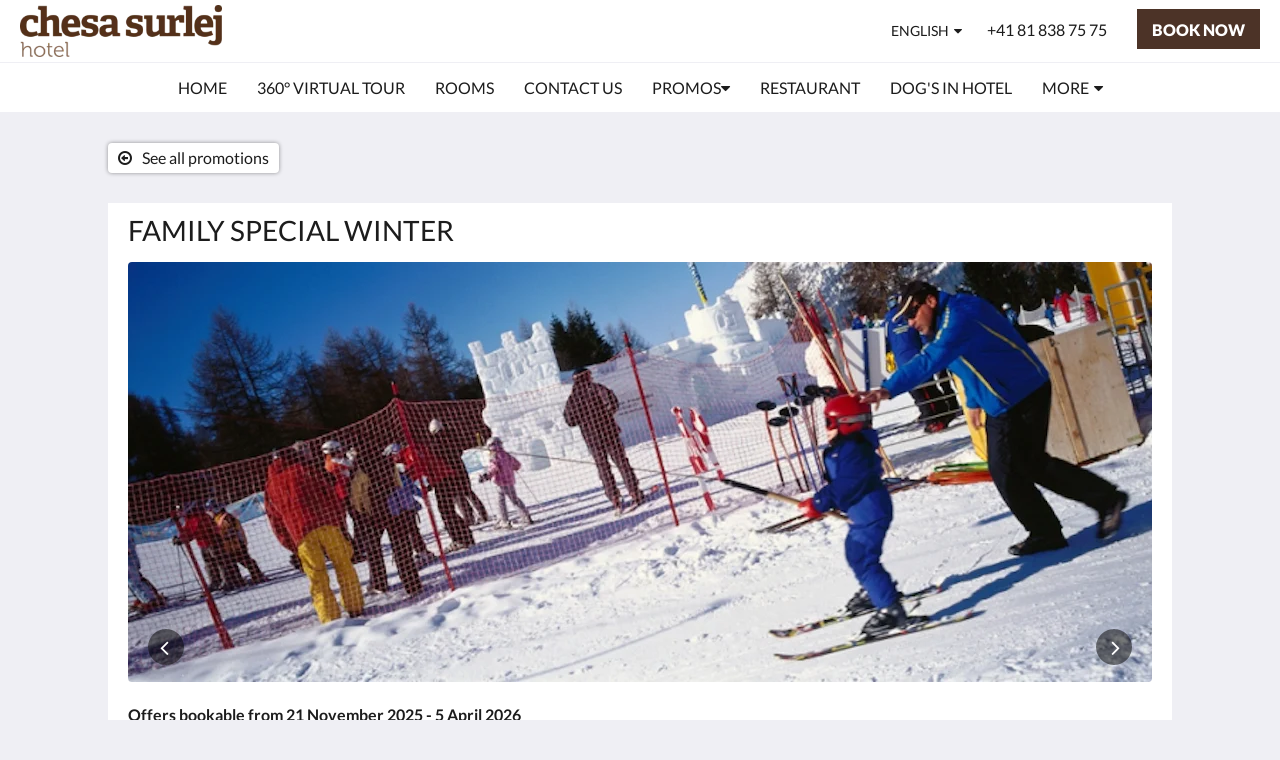

--- FILE ---
content_type: text/html
request_url: https://www.chesa-surlej.ch/promotions/family-special-winter.html
body_size: 10152
content:
<!doctype html><html lang="en" class="no-js"><head prefix="og: http://ogp.me/ns#"><meta charset="utf-8"><meta http-equiv="X-UA-Compatible" content="IE=edge"><meta name="viewport" content="width=device-width, initial-scale=1, maximum-scale=5"><link rel="icon" type="image/x-icon" href="//webbox-assets.siteminder.com/assets/images/favicon-home.ico"><title>FAMILY SPECIAL WINTER | chesa surlej hotel</title><link rel="canonical" href="https://www.chesa-surlej.ch/promotions/family-special-winter.html"><link rel="alternate" hreflang="en" href="https://www.chesa-surlej.ch/promotions/family-special-winter.html"><link rel="alternate" hreflang="fr" href="https://www.chesa-surlej.ch/fr/promotions/special-famille-hiver.html"><link rel="alternate" hreflang="de" href="https://www.chesa-surlej.ch/de/promotions/familien-special-winter.html"><link rel="alternate" hreflang="it" href="https://www.chesa-surlej.ch/it/promotions/speciale-famiglia-inverno.html"><meta name="robots" content="index, follow"><meta name="author" content="chesa surlej hotel"><meta name="description" content=""><meta name="keywords" content="Urlaub,Schweiz,Berge,Wandern,Ski,Familie,Langlauf,Hund,Bike,Snowboard,"><meta property="og:title" content="Promotions"><meta property="og:type" content="website"><meta name="og:description" content=""><meta name="og:site_name" content="www.chesa-surlej.ch"><meta name="og:locale" content="en"><meta property="og:locale:alternate" content="fr"><meta property="og:locale:alternate" content="de"><meta property="og:locale:alternate" content="it"><meta property="og:url" content="https://www.chesa-surlej.ch/promotions/family-special-winter.html"><meta property="og:image" content=""><style>
    :root {
        --color1: #4c3327;
        --color1darken20: #3c281f;
        --color1lighten20:#5b3d2e;
        --color1lighten10:#53382a;
        --color2: #ffffff;
    }
</style><link rel="stylesheet" href="//webbox-assets.siteminder.com/assets/themes/css/themeAllycolorPaletteCustom-b12dc44d2b2bc9fe1c72a09e4e0a21d3.css"><script defer>window.smcv=window.smcv||{},window.smcv.fireWhenReady=function(n,e){var r,c=0,i=setInterval(function(){try{20===++c&&(console.warn(n+" failed indefinitely. "),clearInterval(i)),r=n.split(".").reduce(function(n,e){return n[e]},window)}catch(e){console.info("retrying..."+c+" "+n)}void 0!==r&&(e(),clearInterval(i))},500)};</script><script>
    window.propertyId= "5e84dbc1-5ae6-40ec-8e54-ca28a882e4cd";
</script><script>(function(w,d,s,l,i){w[l]=w[l]||[];w[l].push({'gtm.start':
            new Date().getTime(),event:'gtm.js'});var f=d.getElementsByTagName(s)[0],
        j=d.createElement(s),dl=l!='dataLayer'?'&l='+l:'';j.async=true;j.src=
        'https://www.googletagmanager.com/gtm.js?id='+i+dl;f.parentNode.insertBefore(j,f);
    })(window,document,'script','dataLayer','GTM-WD6VSBF');</script><link rel="stylesheet" type="text/css" href="//cdn.jsdelivr.net/npm/swiper@4.0.7/dist/css/swiper.min.css"><link rel="stylesheet" type="text/css" href="//cdn.jsdelivr.net/npm/photoswipe@4.1.2/dist/photoswipe.css"><link rel="stylesheet" type="text/css" href="//cdn.jsdelivr.net/npm/photoswipe@4.1.2/dist/default-skin/default-skin.css"><link rel="stylesheet" href="https://unpkg.com/leaflet@1.3.1/dist/leaflet.css" integrity="sha512-Rksm5RenBEKSKFjgI3a41vrjkw4EVPlJ3+OiI65vTjIdo9brlAacEuKOiQ5OFh7cOI1bkDwLqdLw3Zg0cRJAAQ==" crossorigin=""><script src="https://unpkg.com/leaflet@1.3.1/dist/leaflet.js" integrity="sha512-/Nsx9X4HebavoBvEBuyp3I7od5tA0UzAxs+j83KgC8PU0kgB4XiK4Lfe4y4cgBtaRJQEIFCW+oC506aPT2L1zw==" crossorigin="" async></script><script type="application/ld+json">{"@context": "http://schema.org","@type": ["Offer"],"name": "FAMILY SPECIAL WINTER","url": "https://www.chesa-surlej.ch/promotions/family-special-winter.html","description": "Offers bookable from 21&nbsp;November 2025&nbsp;- 5&nbsp;April 2026Pack up your family and then off into the mountains - finally out again, crystal clear air and beautiful nature as far as the eye can see!From 4 nights up to 14 nights in a family room, mountain breakfast buffet, 2-course lunch menu in our restaurant or on our sun terrace, half board with our 4-course winter menu in the evening.chesa surlej hotel - Inclusive services° Ski In - Ski Out - Corvatsch 3'303 m.a.s.l. - Bike, Kite, Hike - Silvaplana Lake 1'803 m.a.s.l.° Rich mountain breakfast buffet° Enjoy half board with our 4-course summer choice menu in the evening&nbsp; Children up to 2 years receive a free place setting and can eat from their parents' plate° Each child receives a small gift upon arrival° Childrens Corner° Vivaia relax with steam bath, sauna, physiotherm infrared cabin &amp; fitness room&nbsp;° Ski room with boot dryer heating and waxing station° Free tea infusion in room° Free W-LAN in the whole hotel° Free shuttle bus every 20 minutes (Silvaplana - Surlej - chesa surlej - Corvatsch and back)&nbsp;BOOKING REQUEST"}</script><script type="application/ld+json">{"@context": "http://schema.org","@type": "Hotel","description": "Welcome to Mountain Paradise - SKI-IN - SKI-OUT| HIKE - BIKE - KITE| RELAX|DINE","hasMap": "https://maps.googleapis.com/maps/api/staticmap?zoom=15&center=46.45787900,9.81265917&size=1600x1200&sensor=false&markers=color:blue%7c46.45787900,9.81265917","address": {"@type": "PostalAddress","addressLocality": "Silvaplana-Surlej","addressRegion": "Graubünden","postalCode": "7513","streetAddress": "Via dal Corvatsch 30","addressCountry": "Switzerland"},"geo": {"@type": "GeoCoordinates","latitude": 46.45787900,"longitude": 9.81265917},"telephone": "+41 81 838 75 75","url": "https://www.chesa-surlej.ch","name": "chesa surlej hotel","photo": "https://webbox.imgix.net/images/pyokdvinclvvmsou/c3f84f83-caf1-4500-8d2c-41cb841e30c1.jpg","image": "https://webbox.imgix.net/images/pyokdvinclvvmsou/c3f84f83-caf1-4500-8d2c-41cb841e30c1.jpg","starRating": { "@type": "Rating", "ratingValue" : "3.0" }}</script></head><body class="horizontal_logo themeAlly colorPaletteCustom typography1 buttonStyle2 page-promotion lang-en"><header class="navbar navbar-fixed-top navbar-main"><nav class="menu_button"><a href="#" id="menubutton" type="button" class="navbar-toggle" aria-haspopup="true" aria-controls="hamburgerMenu"><span class="sr-only">Toggle navigation</span><span class="icon-bar"></span><span class="icon-bar"></span><span class="icon-bar"></span></a><ul id="hamburgerMenu" role="menu" aria-labelledby="menubutton"><li role="presentation" class="menuitem-language-switcher"><a type="menuitem" class="btn-language-switcher" id="languageSwitcher-21a54b5784fb4dedb313594a318814b7" aria-haspopup="true" aria-controls="languageMenu-21a54b5784fb4dedb313594a318814b7"><span aria-labelledby="languageSwitcher-21a54b5784fb4dedb313594a318814b7" class="pull-left btn-language-switcher_label"><span class="languageCode">English</span></span></a><select name="ddlLanguages" id="ddlLanguages-21a54b5784fb4dedb313594a318814b7" class="languages-native-dropdown" onchange="switchLanguage(this)"><option value="/promotions/family-special-winter.html" selected>English</option><option value="/fr/promotions/special-famille-hiver.html">Français</option><option value="/de/promotions/familien-special-winter.html">Deutsch</option><option value="/it/promotions/speciale-famiglia-inverno.html">Italiano</option></select><ul id="languageMenu-21a54b5784fb4dedb313594a318814b7" class="dropdown-menu language-dropdown-menu" aria-labelledby="languageSwitcher"><li class="language-dropdown-menu__item"><a class="language-dropdown-menu__item-link current" hreflang="en" href="/promotions/family-special-winter.html"><span class="language-label">English</span></a></li><li class="language-dropdown-menu__item"><a class="language-dropdown-menu__item-link " hreflang="fr" href="/fr/promotions/special-famille-hiver.html"><span class="language-label">Français</span></a></li><li class="language-dropdown-menu__item"><a class="language-dropdown-menu__item-link " hreflang="de" href="/de/promotions/familien-special-winter.html"><span class="language-label">Deutsch</span></a></li><li class="language-dropdown-menu__item"><a class="language-dropdown-menu__item-link " hreflang="it" href="/it/promotions/speciale-famiglia-inverno.html"><span class="language-label">Italiano</span></a></li></ul></li><li role="presentation" class=" "><a role="menuitem" tabindex="0" href="/"><span tabindex="-1">Home</span></a></li><li role="presentation" class=" "><a role="menuitem" tabindex="0" href="/360-virtual-tour.html"><span tabindex="-1">360° Virtual Tour</span></a></li><li role="presentation" class=" "><a role="menuitem" tabindex="0" href="/rooms.html"><span tabindex="-1">Rooms</span></a></li><li role="presentation" class=" "><a role="menuitem" tabindex="0" href="/contact-us.html"><span tabindex="-1">Contact Us</span></a></li><li role="presentation" class=" "><a role="menuitem" tabindex="0" href="/pakete.html"><span tabindex="-1">Promos</span></a></li><li role="presentation" class="hidden-md "><a role="menuitem" tabindex="0" href="/gastronomie.html"><span tabindex="-1">Restaurant</span></a></li><li role="presentation" class="hidden-md "><a role="menuitem" tabindex="0" href="/hund-im-hotel.html"><span tabindex="-1">Dog's in hotel</span></a></li><li role="presentation" class="hidden-md hidden-lg "><a role="menuitem" tabindex="0" href="/all-inclusive.html"><span tabindex="-1">All inclusive</span></a></li><li role="presentation" class="hidden-md hidden-lg "><a role="menuitem" tabindex="0" href="/vivaia.html"><span tabindex="-1">Vivaia Relax</span></a></li><li role="presentation" class="hidden-md hidden-lg "><a role="menuitem" tabindex="0" href="/about-us.html"><span tabindex="-1">About Us</span></a></li><li role="presentation" class="hidden-md hidden-lg "><a role="menuitem" tabindex="0" href="/attractions.html"><span tabindex="-1">Attractions</span></a></li><li role="presentation" class="hidden-md hidden-lg "><a role="menuitem" tabindex="0" href="/residence-extern.html"><span tabindex="-1">Residence Extern</span></a></li><li role="presentation" class="hidden-md hidden-lg "><a role="menuitem" tabindex="0" href="/piz-moritz.html"><span tabindex="-1">Piz Moritz</span></a></li><li role="presentation" class="hidden-md hidden-lg "><a role="menuitem" tabindex="0" href="/gallery.html"><span tabindex="-1">Gallery</span></a></li><li role="presentation" class="hidden-md hidden-lg "><a role="menuitem" tabindex="0" href="/energie-nachhaltigkeit.html"><span tabindex="-1">Energy &amp; Sustainability</span></a></li><li class="more-link visible-md visible-md visible-md visible-lg visible-md visible-lg visible-md visible-lg visible-md visible-lg visible-md visible-lg visible-md visible-lg visible-md visible-lg visible-md visible-lg"><a href="#" role="menuitem" aria-haspopup="true" aria-expanded="false" tabindex="0"><span tabindex="-1"> More <i class="fa fa-caret-down" aria-hidden="true"></i></span></a><ul role="menu" aria-label="More"><li role="presentation" class="visible-md "><a role="menuitem" tabindex="0" href="/gastronomie.html"><span tabindex="-1">Restaurant</span></a></li><li role="presentation" class="visible-md "><a role="menuitem" tabindex="0" href="/hund-im-hotel.html"><span tabindex="-1">Dog's in hotel</span></a></li><li role="presentation" class="visible-md visible-lg "><a role="menuitem" tabindex="0" href="/all-inclusive.html"><span tabindex="-1">All inclusive</span></a></li><li role="presentation" class="visible-md visible-lg "><a role="menuitem" tabindex="0" href="/vivaia.html"><span tabindex="-1">Vivaia Relax</span></a></li><li role="presentation" class="visible-md visible-lg "><a role="menuitem" tabindex="0" href="/about-us.html"><span tabindex="-1">About Us</span></a></li><li role="presentation" class="visible-md visible-lg "><a role="menuitem" tabindex="0" href="/attractions.html"><span tabindex="-1">Attractions</span></a></li><li role="presentation" class="visible-md visible-lg "><a role="menuitem" tabindex="0" href="/residence-extern.html"><span tabindex="-1">Residence Extern</span></a></li><li role="presentation" class="visible-md visible-lg "><a role="menuitem" tabindex="0" href="/piz-moritz.html"><span tabindex="-1">Piz Moritz</span></a></li><li role="presentation" class="visible-md visible-lg "><a role="menuitem" tabindex="0" href="/gallery.html"><span tabindex="-1">Gallery</span></a></li><li role="presentation" class="visible-md visible-lg "><a role="menuitem" tabindex="0" href="/energie-nachhaltigkeit.html"><span tabindex="-1">Energy &amp; Sustainability</span></a></li></ul></li></ul></nav><div class="logo logo--landscape"><a href="/"><picture class="visible-xs logo-xs"><source data-srcset="//webbox.imgix.net/images/pyokdvinclvvmsou/ebe3b875-fd28-412a-88e1-141e7a2f5bbe.png?auto=format,compress&amp;fit=crop&amp;crop=entropy&amp;h=34&amp;q=55 1x, //webbox.imgix.net/images/pyokdvinclvvmsou/ebe3b875-fd28-412a-88e1-141e7a2f5bbe.png?auto=format,compress&amp;fit=crop&amp;crop=entropy&amp;h=34&amp;dpr=2&amp;q=20 2x"><img class="logo-img visible-xs lazyload" src="//webbox.imgix.net/images/pyokdvinclvvmsou/ebe3b875-fd28-412a-88e1-141e7a2f5bbe.png?auto=format,compress&amp;fit=crop&amp;crop=entropy&amp;h=34&amp;q=55" alt="chesa surlej hotel"></picture><picture class="hidden-xs logo-md"><source data-srcset="//webbox.imgix.net/images/pyokdvinclvvmsou/ebe3b875-fd28-412a-88e1-141e7a2f5bbe.png?auto=format,compress&amp;fit=crop&amp;crop=entropy&amp;h=80&amp;q=55 1x, //webbox.imgix.net/images/pyokdvinclvvmsou/ebe3b875-fd28-412a-88e1-141e7a2f5bbe.png?auto=format,compress&amp;fit=crop&amp;crop=entropy&amp;h=80&amp;dpr=2&amp;q=20 2x"><img class="logo-img hidden-xs lazyload" src="//webbox.imgix.net/images/pyokdvinclvvmsou/ebe3b875-fd28-412a-88e1-141e7a2f5bbe.png?auto=format,compress&amp;fit=crop&amp;crop=entropy&amp;h=80&amp;q=55" alt="chesa surlej hotel"></picture></a></div><div class="navbar-right"><div class="dropdown language-switcher-wrapper"><button type="button" class="btn-language-switcher" id="languageSwitcher-9acfaa8f750843fcabc8d38813b6517c" data-toggle="dropdown" aria-haspopup="true" aria-controls="languageMenu-9acfaa8f750843fcabc8d38813b6517c" tabindex="0"><span tabindex="-1"><span aria-labelledby="languageSwitcher-9acfaa8f750843fcabc8d38813b6517c" aria-label="English" class="pull-left btn-language-switcher_label"><span class="languageCode">English</span></span></span></button><select name="ddlLanguages" id="ddlLanguages-9acfaa8f750843fcabc8d38813b6517c" class="languages-native-dropdown" onchange="switchLanguage(this)"><option value="/promotions/family-special-winter.html" selected>English</option><option value="/fr/promotions/special-famille-hiver.html">Français</option><option value="/de/promotions/familien-special-winter.html">Deutsch</option><option value="/it/promotions/speciale-famiglia-inverno.html">Italiano</option></select><ul id="languageMenu-9acfaa8f750843fcabc8d38813b6517c" class="dropdown-menu language-dropdown-menu" aria-labelledby="languageSwitcher"><li class="language-dropdown-menu__item"><a class="language-dropdown-menu__item-link current" hreflang="en" href="/promotions/family-special-winter.html"><span class="language-label">English</span></a></li><li class="language-dropdown-menu__item"><a class="language-dropdown-menu__item-link " hreflang="fr" href="/fr/promotions/special-famille-hiver.html"><span class="language-label">Français</span></a></li><li class="language-dropdown-menu__item"><a class="language-dropdown-menu__item-link " hreflang="de" href="/de/promotions/familien-special-winter.html"><span class="language-label">Deutsch</span></a></li><li class="language-dropdown-menu__item"><a class="language-dropdown-menu__item-link " hreflang="it" href="/it/promotions/speciale-famiglia-inverno.html"><span class="language-label">Italiano</span></a></li></ul></div><a href="tel:+41 81 838 75 75" class="btn header-contact--btn visible-xs visible-md" tabindex="0" aria-label="Contact Us: +41 81 838 75 75"><span tabindex="-1"><span class="fa fa-phone hidden-lg"></span></span></a><a href="tel:+41 81 838 75 75" class="btn header-contact--link hidden-xs hidden-md" tabindex="0"><span tabindex="-1"> +41 81 838 75 75 </span></a><div role="dialog" id="contactModal" aria-labelledby="contactModalLabel" aria-modal="true" class="hidden"><div class="modal-header"><button class="close" aria-label="Close" onclick="closeDialog(this)" tabindex="0"><span tabindex="-1"><i class="fa fa-close" aria-hidden="true"></i></span></button><h2 id="contactModalLabel">Contact Us</h2></div><div class="modal-body"><div class="modal-body_number"><h3 class="modal-body_label">Telephone Number 1</h3><a href="tel:+41 81 838 75 75" class="modal-body_link">+41 81 838 75 75</a></div></div></div><form class="booking-button-form text-center" action="https://app.thebookingbutton.com/properties/chesasurlejdirect" method="GET" autocomplete="off"><input type="hidden" name="locale" value="en"><input type="hidden" name="referrer" value="canvas"><button type="submit" class="btn btn-primary navbar-btn navbar-booking-btn " tabindex="0"><span tabindex="-1">Book Now</span></button></form></div></header><a href="#afterNavAnchor" data-scroll class="skip-link">Skip past navigation</a><nav class="navbar-links"><ul id="menubar" role="menubar"><li role="presentation" class=" "><a role="menuitem" tabindex="0" href="/"><span tabindex="-1">Home</span></a></li><li role="presentation" class=" "><a role="menuitem" tabindex="0" href="/360-virtual-tour.html"><span tabindex="-1">360° Virtual Tour</span></a></li><li role="presentation" class=" "><a role="menuitem" tabindex="0" href="/rooms.html"><span tabindex="-1">Rooms</span></a></li><li role="presentation" class=" "><a role="menuitem" tabindex="0" href="/contact-us.html"><span tabindex="-1">Contact Us</span></a></li><li class=" has-children"><a href="/pakete.html" role="menuitem" aria-haspopup="true" aria-expanded="false" tabindex="0" class="subnav-item"><span tabindex="-1">Promos <i class="fa fa-caret-down" aria-hidden="true"></i></span></a><ul role="menu" aria-label="Promos"><li role="presentation" class=""><a role="menuitem" href="/pakete/winterpakete.html"><span tabindex="-1">Winter Specials</span></a></li><li role="presentation" class=""><a role="menuitem" href="/pakete/sommerpakete.html"><span tabindex="-1">Summer Specials</span></a></li></ul></li><li role="presentation" class="hidden-md "><a role="menuitem" tabindex="0" href="/gastronomie.html"><span tabindex="-1">Restaurant</span></a></li><li role="presentation" class="hidden-md "><a role="menuitem" tabindex="0" href="/hund-im-hotel.html"><span tabindex="-1">Dog's in hotel</span></a></li><li role="presentation" class="hidden-md hidden-lg "><a role="menuitem" tabindex="0" href="/all-inclusive.html"><span tabindex="-1">All inclusive</span></a></li><li role="presentation" class="hidden-md hidden-lg "><a role="menuitem" tabindex="0" href="/vivaia.html"><span tabindex="-1">Vivaia Relax</span></a></li><li role="presentation" class="hidden-md hidden-lg "><a role="menuitem" tabindex="0" href="/about-us.html"><span tabindex="-1">About Us</span></a></li><li role="presentation" class="hidden-md hidden-lg "><a role="menuitem" tabindex="0" href="/attractions.html"><span tabindex="-1">Attractions</span></a></li><li class="hidden-md hidden-lg has-children"><a href="/residence-extern.html" role="menuitem" aria-haspopup="true" aria-expanded="false" tabindex="0" class="subnav-item"><span tabindex="-1">Residence Extern <i class="fa fa-caret-down" aria-hidden="true"></i></span></a><ul role="menu" aria-label="Residence Extern"><li role="presentation" class="hidden-md hidden-lg"><a role="menuitem" href="/residence-extern/holiday-appartement-gianda-verda-a2.html"><span tabindex="-1">Residence extern – Holiday Apartement A2</span></a></li><li role="presentation" class="hidden-md hidden-lg"><a role="menuitem" href="/residence-extern/holiday-apartment-f4.html"><span tabindex="-1">Residence extern – Holiday Apartement F4</span></a></li></ul></li><li role="presentation" class="hidden-md hidden-lg "><a role="menuitem" tabindex="0" href="/piz-moritz.html"><span tabindex="-1">Piz Moritz</span></a></li><li role="presentation" class="hidden-md hidden-lg "><a role="menuitem" tabindex="0" href="/gallery.html"><span tabindex="-1">Gallery</span></a></li><li role="presentation" class="hidden-md hidden-lg "><a role="menuitem" tabindex="0" href="/energie-nachhaltigkeit.html"><span tabindex="-1">Energy &amp; Sustainability</span></a></li><li class="more-link visible-md visible-md visible-md visible-lg visible-md visible-lg visible-md visible-lg visible-md visible-lg visible-md visible-lg visible-md visible-lg visible-md visible-lg visible-md visible-lg"><a href="#" role="menuitem" aria-haspopup="true" aria-expanded="false" tabindex="0"><span tabindex="-1"> More <i class="fa fa-caret-down" aria-hidden="true"></i></span></a><ul role="menu" aria-label="More"><li role="presentation" class="visible-md "><a role="menuitem" tabindex="0" href="/gastronomie.html"><span tabindex="-1">Restaurant</span></a></li><li role="presentation" class="visible-md "><a role="menuitem" tabindex="0" href="/hund-im-hotel.html"><span tabindex="-1">Dog's in hotel</span></a></li><li role="presentation" class="visible-md visible-lg "><a role="menuitem" tabindex="0" href="/all-inclusive.html"><span tabindex="-1">All inclusive</span></a></li><li role="presentation" class="visible-md visible-lg "><a role="menuitem" tabindex="0" href="/vivaia.html"><span tabindex="-1">Vivaia Relax</span></a></li><li role="presentation" class="visible-md visible-lg "><a role="menuitem" tabindex="0" href="/about-us.html"><span tabindex="-1">About Us</span></a></li><li role="presentation" class="visible-md visible-lg "><a role="menuitem" tabindex="0" href="/attractions.html"><span tabindex="-1">Attractions</span></a></li><li role="presentation" class="visible-md visible-lg "><a role="menuitem" tabindex="0" href="/residence-extern.html"><span tabindex="-1">Residence Extern</span></a></li><li role="presentation" class="visible-md visible-lg "><a role="menuitem" tabindex="0" href="/piz-moritz.html"><span tabindex="-1">Piz Moritz</span></a></li><li role="presentation" class="visible-md visible-lg "><a role="menuitem" tabindex="0" href="/gallery.html"><span tabindex="-1">Gallery</span></a></li><li role="presentation" class="visible-md visible-lg "><a role="menuitem" tabindex="0" href="/energie-nachhaltigkeit.html"><span tabindex="-1">Energy &amp; Sustainability</span></a></li></ul></li></ul></nav><div id="afterNavAnchor" class="skip-to" tabindex="-1"></div><main><div id="content"><article class="standard-page promotions-page"><header class="header"><h1 class="page-header"><span class="page-header_title">FAMILY SPECIAL WINTER</span><a href="/promotions.html" class="backlink"><i class="fa fa-angle-left visible-xs" aria-label="See all promotions"></i><i class="fa fa-arrow-circle-o-left hidden-xs" aria-hidden="true"></i><span class="hidden-xs">See all promotions</span></a></h1></header><div class="container container--white"><section class="full-width"><span class="vh visible-xs">Below is a carousel. To go through the images, please swipe left or right, or tap the next and previous buttons.</span><span class="vh hidden-xs">Below is a carousel. To go through the images, please click the next and previous buttons.</span><a href="#descriptionAnchor" class="skip-link">Skip to content</a><div class="promotion swiper-container"><div class="swiper-controls"><button class="swiper-btn-prev" tabindex="0"><i class="fa fa-angle-left" tabindex="-1" aria-label="Previous"></i></button><button class="swiper-btn-next" tabindex="0"><i class="fa fa-angle-left" tabindex="-1" aria-label="Next"></i></button></div><ul class="swiper-wrapper photoSwipe" data-exclude-hidden="true"><li class="swiper-slide"><a title="click to zoom-in" href="//webbox.imgix.net/images/pyokdvinclvvmsou/c3f84f83-caf1-4500-8d2c-41cb841e30c1.jpg?auto=format,compress&amp;fit=crop&amp;crop=entropy" data-meta="//webbox.imgix.net/images/pyokdvinclvvmsou/c3f84f83-caf1-4500-8d2c-41cb841e30c1.jpg?fm=json"><picture class="card-image card-image--promotion"><source media="(max-width: 375px)" data-srcset="//webbox.imgix.net/images/pyokdvinclvvmsou/c3f84f83-caf1-4500-8d2c-41cb841e30c1.jpg?auto=format,compress&amp;fit=crop&amp;crop=entropy&amp;w=335&amp;h=184&amp;q=55 1x, //webbox.imgix.net/images/pyokdvinclvvmsou/c3f84f83-caf1-4500-8d2c-41cb841e30c1.jpg?auto=format,compress&amp;fit=crop&amp;crop=entropy&amp;w=335&amp;h=184&amp;dpr=2&amp;q=20 2x"><source media="(min-width: 376px) and (max-width:1023px)" data-srcset="//webbox.imgix.net/images/pyokdvinclvvmsou/c3f84f83-caf1-4500-8d2c-41cb841e30c1.jpg?auto=format,compress&amp;fit=crop&amp;crop=entropy&amp;w=768&amp;h=315&amp;q=55 1x, //webbox.imgix.net/images/pyokdvinclvvmsou/c3f84f83-caf1-4500-8d2c-41cb841e30c1.jpg?auto=format,compress&amp;fit=crop&amp;crop=entropy&amp;w=768&amp;h=315&amp;dpr=2&amp;q=20 2x"><source media="(min-width: 1024px)" data-srcset="//webbox.imgix.net/images/pyokdvinclvvmsou/c3f84f83-caf1-4500-8d2c-41cb841e30c1.jpg?auto=format,compress&amp;fit=crop&amp;crop=entropy&amp;w=1024&amp;h=420&amp;q=55 1x, //webbox.imgix.net/images/pyokdvinclvvmsou/c3f84f83-caf1-4500-8d2c-41cb841e30c1.jpg?auto=format,compress&amp;fit=crop&amp;crop=entropy&amp;w=1024&amp;h=420&amp;dpr=2&amp;q=20 2x"><img src="[data-uri]" data-src="//webbox.imgix.net/images/pyokdvinclvvmsou/c3f84f83-caf1-4500-8d2c-41cb841e30c1.jpg?auto=format,compress&amp;fit=crop&amp;crop=entropy&amp;w=335&amp;h=184" alt="" class="promotion-hero lazyload full-width"></picture></a></li><li class="swiper-slide"><a title="click to zoom-in" href="//webbox.imgix.net/images/pyokdvinclvvmsou/5cd7f783-4b62-42a8-b7a8-7ec307419d9d.jpg?auto=format,compress&amp;fit=crop&amp;crop=entropy" data-meta="//webbox.imgix.net/images/pyokdvinclvvmsou/5cd7f783-4b62-42a8-b7a8-7ec307419d9d.jpg?fm=json"><picture class="card-image card-image--promotion"><source media="(max-width: 375px)" data-srcset="//webbox.imgix.net/images/pyokdvinclvvmsou/5cd7f783-4b62-42a8-b7a8-7ec307419d9d.jpg?auto=format,compress&amp;fit=crop&amp;crop=entropy&amp;w=335&amp;h=184&amp;q=55 1x, //webbox.imgix.net/images/pyokdvinclvvmsou/5cd7f783-4b62-42a8-b7a8-7ec307419d9d.jpg?auto=format,compress&amp;fit=crop&amp;crop=entropy&amp;w=335&amp;h=184&amp;dpr=2&amp;q=20 2x"><source media="(min-width: 376px) and (max-width:1023px)" data-srcset="//webbox.imgix.net/images/pyokdvinclvvmsou/5cd7f783-4b62-42a8-b7a8-7ec307419d9d.jpg?auto=format,compress&amp;fit=crop&amp;crop=entropy&amp;w=768&amp;h=315&amp;q=55 1x, //webbox.imgix.net/images/pyokdvinclvvmsou/5cd7f783-4b62-42a8-b7a8-7ec307419d9d.jpg?auto=format,compress&amp;fit=crop&amp;crop=entropy&amp;w=768&amp;h=315&amp;dpr=2&amp;q=20 2x"><source media="(min-width: 1024px)" data-srcset="//webbox.imgix.net/images/pyokdvinclvvmsou/5cd7f783-4b62-42a8-b7a8-7ec307419d9d.jpg?auto=format,compress&amp;fit=crop&amp;crop=entropy&amp;w=1024&amp;h=420&amp;q=55 1x, //webbox.imgix.net/images/pyokdvinclvvmsou/5cd7f783-4b62-42a8-b7a8-7ec307419d9d.jpg?auto=format,compress&amp;fit=crop&amp;crop=entropy&amp;w=1024&amp;h=420&amp;dpr=2&amp;q=20 2x"><img src="[data-uri]" data-src="//webbox.imgix.net/images/pyokdvinclvvmsou/5cd7f783-4b62-42a8-b7a8-7ec307419d9d.jpg?auto=format,compress&amp;fit=crop&amp;crop=entropy&amp;w=335&amp;h=184" alt="" class="promotion-hero lazyload full-width"></picture></a></li><li class="swiper-slide"><a title="click to zoom-in" href="//webbox.imgix.net/images/pyokdvinclvvmsou/5ddaf63b-25f9-45ce-9754-38da11db2161.jpg?auto=format,compress&amp;fit=crop&amp;crop=entropy" data-meta="//webbox.imgix.net/images/pyokdvinclvvmsou/5ddaf63b-25f9-45ce-9754-38da11db2161.jpg?fm=json"><picture class="card-image card-image--promotion"><source media="(max-width: 375px)" data-srcset="//webbox.imgix.net/images/pyokdvinclvvmsou/5ddaf63b-25f9-45ce-9754-38da11db2161.jpg?auto=format,compress&amp;fit=crop&amp;crop=entropy&amp;w=335&amp;h=184&amp;q=55 1x, //webbox.imgix.net/images/pyokdvinclvvmsou/5ddaf63b-25f9-45ce-9754-38da11db2161.jpg?auto=format,compress&amp;fit=crop&amp;crop=entropy&amp;w=335&amp;h=184&amp;dpr=2&amp;q=20 2x"><source media="(min-width: 376px) and (max-width:1023px)" data-srcset="//webbox.imgix.net/images/pyokdvinclvvmsou/5ddaf63b-25f9-45ce-9754-38da11db2161.jpg?auto=format,compress&amp;fit=crop&amp;crop=entropy&amp;w=768&amp;h=315&amp;q=55 1x, //webbox.imgix.net/images/pyokdvinclvvmsou/5ddaf63b-25f9-45ce-9754-38da11db2161.jpg?auto=format,compress&amp;fit=crop&amp;crop=entropy&amp;w=768&amp;h=315&amp;dpr=2&amp;q=20 2x"><source media="(min-width: 1024px)" data-srcset="//webbox.imgix.net/images/pyokdvinclvvmsou/5ddaf63b-25f9-45ce-9754-38da11db2161.jpg?auto=format,compress&amp;fit=crop&amp;crop=entropy&amp;w=1024&amp;h=420&amp;q=55 1x, //webbox.imgix.net/images/pyokdvinclvvmsou/5ddaf63b-25f9-45ce-9754-38da11db2161.jpg?auto=format,compress&amp;fit=crop&amp;crop=entropy&amp;w=1024&amp;h=420&amp;dpr=2&amp;q=20 2x"><img src="[data-uri]" data-src="//webbox.imgix.net/images/pyokdvinclvvmsou/5ddaf63b-25f9-45ce-9754-38da11db2161.jpg?auto=format,compress&amp;fit=crop&amp;crop=entropy&amp;w=335&amp;h=184" alt="" class="promotion-hero lazyload full-width"></picture></a></li></ul></div></section><div id="descriptionAnchor" class="skip-to" tabindex="-1"></div><section class="full-width description"><p><strong>Offers bookable from 21&nbsp;November 2025&nbsp;- 5&nbsp;April 2026</strong><br><br>Pack up your family and then off into the mountains - finally out again, crystal clear air and beautiful nature as far as the eye can see!<br>From 4 nights up to 14 nights in a family room, mountain breakfast buffet, 2-course lunch menu in our restaurant or on our sun terrace, half board with our 4-course winter menu in the evening.</p><p><strong>chesa surlej hotel - Inclusive services</strong></p><p>° Ski In - Ski Out - Corvatsch 3'303 m.a.s.l. - Bike, Kite, Hike - Silvaplana Lake 1'803 m.a.s.l.<br>° Rich mountain breakfast buffet<br>° Enjoy half board with our 4-course summer choice menu in the evening<br>&nbsp; Children up to 2 years receive a free place setting and can eat from their parents' plate<br>° Each child receives a small gift upon arrival<br>° Childrens Corner<br>° Vivaia relax with steam bath, sauna, physiotherm infrared cabin &amp; fitness room&nbsp;<br>° Ski room with boot dryer heating and waxing station<br>° Free tea infusion in room<br>° Free W-LAN in the whole hotel<br>° Free shuttle bus every 20 minutes (Silvaplana - Surlej - chesa surlej - Corvatsch and back)<br>&nbsp;</p><p><a target="_blank" href="//app.thebookingbutton.com/properties/chesasurlejdirect">BOOKING REQUEST</a></p></section></div><section class="container promotions-promo zero-left-right-padding"><header><h3 class="section-header">Promotions</h3><a class="section-more-link" aria-label="See all promotions" href="/promotions.html"> See All </a></header><div class="promotions swiper-container"><ul class="swiper-wrapper "><li class="swiper-slide"><a class="standard-promo-image" href="/promotions/stockli-ski-plausch-2025.html"><figure><picture class="card-image card-image--promotion"><source media="(max-width: 425px)" data-srcset="//webbox.imgix.net/images/pyokdvinclvvmsou/35b663b5-9cd2-4de2-9fa2-cd29839def02.jpg?auto=format,compress&amp;fit=crop&amp;crop=entropy&amp;w=130&amp;h=184&amp;q=55 1x, //webbox.imgix.net/images/pyokdvinclvvmsou/35b663b5-9cd2-4de2-9fa2-cd29839def02.jpg?auto=format,compress&amp;fit=crop&amp;crop=entropy&amp;w=130&amp;h=184&amp;dpr=2&amp;q=20 2x"><source media="(min-width: 426px) and (max-width:1023px)" data-srcset="//webbox.imgix.net/images/pyokdvinclvvmsou/35b663b5-9cd2-4de2-9fa2-cd29839def02.jpg?auto=format,compress&amp;fit=crop&amp;crop=entropy&amp;w=312&amp;h=190&amp;q=55 1x, //webbox.imgix.net/images/pyokdvinclvvmsou/35b663b5-9cd2-4de2-9fa2-cd29839def02.jpg?auto=format,compress&amp;fit=crop&amp;crop=entropy&amp;w=312&amp;h=190&amp;dpr=2&amp;q=20 2x"><source media="(min-width: 1024px)" data-srcset="//webbox.imgix.net/images/pyokdvinclvvmsou/35b663b5-9cd2-4de2-9fa2-cd29839def02.jpg?auto=format,compress&amp;fit=crop&amp;crop=entropy&amp;w=344&amp;h=190&amp;q=55 1x, //webbox.imgix.net/images/pyokdvinclvvmsou/35b663b5-9cd2-4de2-9fa2-cd29839def02.jpg?auto=format,compress&amp;fit=crop&amp;crop=entropy&amp;w=344&amp;h=190&amp;dpr=2&amp;q=20 2x, //webbox.imgix.net/images/pyokdvinclvvmsou/35b663b5-9cd2-4de2-9fa2-cd29839def02.jpg?auto=format,compress&amp;fit=crop&amp;crop=entropy&amp;w=344&amp;h=190&amp;dpr=3&amp;q=15 3x, "><img src="[data-uri]" class="lazyload" alt="STÖCKLI SKI PLAUSCH 2025" aria-hidden="true"></picture><figcaption><strong class="display-name">STÖCKLI SKI PLAUSCH 2025</strong></figcaption></figure></a></li><li class="swiper-slide"><a class="standard-promo-image" href="/promotions/sleep-ski.html"><figure><picture class="card-image card-image--promotion"><source media="(max-width: 425px)" data-srcset="//webbox.imgix.net/images/pyokdvinclvvmsou/0f0c9999-7ae6-4162-b9f4-14cad202b685.jpg?auto=format,compress&amp;fit=crop&amp;crop=entropy&amp;w=130&amp;h=184&amp;q=55 1x, //webbox.imgix.net/images/pyokdvinclvvmsou/0f0c9999-7ae6-4162-b9f4-14cad202b685.jpg?auto=format,compress&amp;fit=crop&amp;crop=entropy&amp;w=130&amp;h=184&amp;dpr=2&amp;q=20 2x"><source media="(min-width: 426px) and (max-width:1023px)" data-srcset="//webbox.imgix.net/images/pyokdvinclvvmsou/0f0c9999-7ae6-4162-b9f4-14cad202b685.jpg?auto=format,compress&amp;fit=crop&amp;crop=entropy&amp;w=312&amp;h=190&amp;q=55 1x, //webbox.imgix.net/images/pyokdvinclvvmsou/0f0c9999-7ae6-4162-b9f4-14cad202b685.jpg?auto=format,compress&amp;fit=crop&amp;crop=entropy&amp;w=312&amp;h=190&amp;dpr=2&amp;q=20 2x"><source media="(min-width: 1024px)" data-srcset="//webbox.imgix.net/images/pyokdvinclvvmsou/0f0c9999-7ae6-4162-b9f4-14cad202b685.jpg?auto=format,compress&amp;fit=crop&amp;crop=entropy&amp;w=344&amp;h=190&amp;q=55 1x, //webbox.imgix.net/images/pyokdvinclvvmsou/0f0c9999-7ae6-4162-b9f4-14cad202b685.jpg?auto=format,compress&amp;fit=crop&amp;crop=entropy&amp;w=344&amp;h=190&amp;dpr=2&amp;q=20 2x, //webbox.imgix.net/images/pyokdvinclvvmsou/0f0c9999-7ae6-4162-b9f4-14cad202b685.jpg?auto=format,compress&amp;fit=crop&amp;crop=entropy&amp;w=344&amp;h=190&amp;dpr=3&amp;q=15 3x, "><img src="[data-uri]" class="lazyload" alt="SLEEP &amp; SKI" aria-hidden="true"></picture><figcaption><strong class="display-name">SLEEP &amp; SKI</strong></figcaption></figure></a></li><li class="swiper-slide"><a class="standard-promo-image" href="/promotions/magic-winter-incl-skipass.html"><figure><picture class="card-image card-image--promotion"><source media="(max-width: 425px)" data-srcset="//webbox.imgix.net/images/pyokdvinclvvmsou/8f852718-2746-41e1-b88e-2175e75f431c.jpg?auto=format,compress&amp;fit=crop&amp;crop=entropy&amp;w=130&amp;h=184&amp;q=55 1x, //webbox.imgix.net/images/pyokdvinclvvmsou/8f852718-2746-41e1-b88e-2175e75f431c.jpg?auto=format,compress&amp;fit=crop&amp;crop=entropy&amp;w=130&amp;h=184&amp;dpr=2&amp;q=20 2x"><source media="(min-width: 426px) and (max-width:1023px)" data-srcset="//webbox.imgix.net/images/pyokdvinclvvmsou/8f852718-2746-41e1-b88e-2175e75f431c.jpg?auto=format,compress&amp;fit=crop&amp;crop=entropy&amp;w=312&amp;h=190&amp;q=55 1x, //webbox.imgix.net/images/pyokdvinclvvmsou/8f852718-2746-41e1-b88e-2175e75f431c.jpg?auto=format,compress&amp;fit=crop&amp;crop=entropy&amp;w=312&amp;h=190&amp;dpr=2&amp;q=20 2x"><source media="(min-width: 1024px)" data-srcset="//webbox.imgix.net/images/pyokdvinclvvmsou/8f852718-2746-41e1-b88e-2175e75f431c.jpg?auto=format,compress&amp;fit=crop&amp;crop=entropy&amp;w=344&amp;h=190&amp;q=55 1x, //webbox.imgix.net/images/pyokdvinclvvmsou/8f852718-2746-41e1-b88e-2175e75f431c.jpg?auto=format,compress&amp;fit=crop&amp;crop=entropy&amp;w=344&amp;h=190&amp;dpr=2&amp;q=20 2x, //webbox.imgix.net/images/pyokdvinclvvmsou/8f852718-2746-41e1-b88e-2175e75f431c.jpg?auto=format,compress&amp;fit=crop&amp;crop=entropy&amp;w=344&amp;h=190&amp;dpr=3&amp;q=15 3x, "><img src="[data-uri]" class="lazyload" alt="MAGIC WINTER INCL. SKIPASS" aria-hidden="true"></picture><figcaption><strong class="display-name">MAGIC WINTER INCL. SKIPASS</strong></figcaption></figure></a></li><li class="swiper-slide"><a class="standard-promo-image" href="/promotions/ski-dine-around-corvatsch.html"><figure><picture class="card-image card-image--promotion"><source media="(max-width: 425px)" data-srcset="//webbox.imgix.net/images/pyokdvinclvvmsou/40e477bc-65cc-4398-8e1b-1864eee3279c.jpg?auto=format,compress&amp;fit=crop&amp;crop=entropy&amp;w=130&amp;h=184&amp;q=55 1x, //webbox.imgix.net/images/pyokdvinclvvmsou/40e477bc-65cc-4398-8e1b-1864eee3279c.jpg?auto=format,compress&amp;fit=crop&amp;crop=entropy&amp;w=130&amp;h=184&amp;dpr=2&amp;q=20 2x"><source media="(min-width: 426px) and (max-width:1023px)" data-srcset="//webbox.imgix.net/images/pyokdvinclvvmsou/40e477bc-65cc-4398-8e1b-1864eee3279c.jpg?auto=format,compress&amp;fit=crop&amp;crop=entropy&amp;w=312&amp;h=190&amp;q=55 1x, //webbox.imgix.net/images/pyokdvinclvvmsou/40e477bc-65cc-4398-8e1b-1864eee3279c.jpg?auto=format,compress&amp;fit=crop&amp;crop=entropy&amp;w=312&amp;h=190&amp;dpr=2&amp;q=20 2x"><source media="(min-width: 1024px)" data-srcset="//webbox.imgix.net/images/pyokdvinclvvmsou/40e477bc-65cc-4398-8e1b-1864eee3279c.jpg?auto=format,compress&amp;fit=crop&amp;crop=entropy&amp;w=344&amp;h=190&amp;q=55 1x, //webbox.imgix.net/images/pyokdvinclvvmsou/40e477bc-65cc-4398-8e1b-1864eee3279c.jpg?auto=format,compress&amp;fit=crop&amp;crop=entropy&amp;w=344&amp;h=190&amp;dpr=2&amp;q=20 2x, //webbox.imgix.net/images/pyokdvinclvvmsou/40e477bc-65cc-4398-8e1b-1864eee3279c.jpg?auto=format,compress&amp;fit=crop&amp;crop=entropy&amp;w=344&amp;h=190&amp;dpr=3&amp;q=15 3x, "><img src="[data-uri]" class="lazyload" alt="SKI &amp; DINE AROUND CORVATSCH" aria-hidden="true"></picture><figcaption><strong class="display-name">SKI &amp; DINE AROUND CORVATSCH</strong></figcaption></figure></a></li><li class="swiper-slide"><a class="standard-promo-image" href="/promotions/family-special-winter.html"><figure><picture class="card-image card-image--promotion"><source media="(max-width: 425px)" data-srcset="//webbox.imgix.net/images/pyokdvinclvvmsou/c3f84f83-caf1-4500-8d2c-41cb841e30c1.jpg?auto=format,compress&amp;fit=crop&amp;crop=entropy&amp;w=130&amp;h=184&amp;q=55 1x, //webbox.imgix.net/images/pyokdvinclvvmsou/c3f84f83-caf1-4500-8d2c-41cb841e30c1.jpg?auto=format,compress&amp;fit=crop&amp;crop=entropy&amp;w=130&amp;h=184&amp;dpr=2&amp;q=20 2x"><source media="(min-width: 426px) and (max-width:1023px)" data-srcset="//webbox.imgix.net/images/pyokdvinclvvmsou/c3f84f83-caf1-4500-8d2c-41cb841e30c1.jpg?auto=format,compress&amp;fit=crop&amp;crop=entropy&amp;w=312&amp;h=190&amp;q=55 1x, //webbox.imgix.net/images/pyokdvinclvvmsou/c3f84f83-caf1-4500-8d2c-41cb841e30c1.jpg?auto=format,compress&amp;fit=crop&amp;crop=entropy&amp;w=312&amp;h=190&amp;dpr=2&amp;q=20 2x"><source media="(min-width: 1024px)" data-srcset="//webbox.imgix.net/images/pyokdvinclvvmsou/c3f84f83-caf1-4500-8d2c-41cb841e30c1.jpg?auto=format,compress&amp;fit=crop&amp;crop=entropy&amp;w=344&amp;h=190&amp;q=55 1x, //webbox.imgix.net/images/pyokdvinclvvmsou/c3f84f83-caf1-4500-8d2c-41cb841e30c1.jpg?auto=format,compress&amp;fit=crop&amp;crop=entropy&amp;w=344&amp;h=190&amp;dpr=2&amp;q=20 2x, //webbox.imgix.net/images/pyokdvinclvvmsou/c3f84f83-caf1-4500-8d2c-41cb841e30c1.jpg?auto=format,compress&amp;fit=crop&amp;crop=entropy&amp;w=344&amp;h=190&amp;dpr=3&amp;q=15 3x, "><img src="[data-uri]" class="lazyload" alt="FAMILY SPECIAL WINTER" aria-hidden="true"></picture><figcaption><strong class="display-name">FAMILY SPECIAL WINTER</strong></figcaption></figure></a></li><li class="swiper-slide"><a class="standard-promo-image" href="/promotions/stay-enjoy.html"><figure><picture class="card-image card-image--promotion"><source media="(max-width: 425px)" data-srcset="//webbox.imgix.net/images/pyokdvinclvvmsou/3357cf94-d38b-456f-bb39-cbe79dccbce5.jpg?auto=format,compress&amp;fit=crop&amp;crop=entropy&amp;w=130&amp;h=184&amp;q=55 1x, //webbox.imgix.net/images/pyokdvinclvvmsou/3357cf94-d38b-456f-bb39-cbe79dccbce5.jpg?auto=format,compress&amp;fit=crop&amp;crop=entropy&amp;w=130&amp;h=184&amp;dpr=2&amp;q=20 2x"><source media="(min-width: 426px) and (max-width:1023px)" data-srcset="//webbox.imgix.net/images/pyokdvinclvvmsou/3357cf94-d38b-456f-bb39-cbe79dccbce5.jpg?auto=format,compress&amp;fit=crop&amp;crop=entropy&amp;w=312&amp;h=190&amp;q=55 1x, //webbox.imgix.net/images/pyokdvinclvvmsou/3357cf94-d38b-456f-bb39-cbe79dccbce5.jpg?auto=format,compress&amp;fit=crop&amp;crop=entropy&amp;w=312&amp;h=190&amp;dpr=2&amp;q=20 2x"><source media="(min-width: 1024px)" data-srcset="//webbox.imgix.net/images/pyokdvinclvvmsou/3357cf94-d38b-456f-bb39-cbe79dccbce5.jpg?auto=format,compress&amp;fit=crop&amp;crop=entropy&amp;w=344&amp;h=190&amp;q=55 1x, //webbox.imgix.net/images/pyokdvinclvvmsou/3357cf94-d38b-456f-bb39-cbe79dccbce5.jpg?auto=format,compress&amp;fit=crop&amp;crop=entropy&amp;w=344&amp;h=190&amp;dpr=2&amp;q=20 2x, //webbox.imgix.net/images/pyokdvinclvvmsou/3357cf94-d38b-456f-bb39-cbe79dccbce5.jpg?auto=format,compress&amp;fit=crop&amp;crop=entropy&amp;w=344&amp;h=190&amp;dpr=3&amp;q=15 3x, "><img src="[data-uri]" class="lazyload" alt="STAY &amp; ENJOY" aria-hidden="true"></picture><figcaption><strong class="display-name">STAY &amp; ENJOY</strong></figcaption></figure></a></li><li class="swiper-slide"><a class="standard-promo-image" href="/promotions/mountain-deal.html"><figure><picture class="card-image card-image--promotion"><source media="(max-width: 425px)" data-srcset="//webbox.imgix.net/images/pyokdvinclvvmsou/3663ad3d-42ce-4e83-978e-0f7853fdd06b.jpg?auto=format,compress&amp;fit=crop&amp;crop=entropy&amp;w=130&amp;h=184&amp;q=55 1x, //webbox.imgix.net/images/pyokdvinclvvmsou/3663ad3d-42ce-4e83-978e-0f7853fdd06b.jpg?auto=format,compress&amp;fit=crop&amp;crop=entropy&amp;w=130&amp;h=184&amp;dpr=2&amp;q=20 2x"><source media="(min-width: 426px) and (max-width:1023px)" data-srcset="//webbox.imgix.net/images/pyokdvinclvvmsou/3663ad3d-42ce-4e83-978e-0f7853fdd06b.jpg?auto=format,compress&amp;fit=crop&amp;crop=entropy&amp;w=312&amp;h=190&amp;q=55 1x, //webbox.imgix.net/images/pyokdvinclvvmsou/3663ad3d-42ce-4e83-978e-0f7853fdd06b.jpg?auto=format,compress&amp;fit=crop&amp;crop=entropy&amp;w=312&amp;h=190&amp;dpr=2&amp;q=20 2x"><source media="(min-width: 1024px)" data-srcset="//webbox.imgix.net/images/pyokdvinclvvmsou/3663ad3d-42ce-4e83-978e-0f7853fdd06b.jpg?auto=format,compress&amp;fit=crop&amp;crop=entropy&amp;w=344&amp;h=190&amp;q=55 1x, //webbox.imgix.net/images/pyokdvinclvvmsou/3663ad3d-42ce-4e83-978e-0f7853fdd06b.jpg?auto=format,compress&amp;fit=crop&amp;crop=entropy&amp;w=344&amp;h=190&amp;dpr=2&amp;q=20 2x, //webbox.imgix.net/images/pyokdvinclvvmsou/3663ad3d-42ce-4e83-978e-0f7853fdd06b.jpg?auto=format,compress&amp;fit=crop&amp;crop=entropy&amp;w=344&amp;h=190&amp;dpr=3&amp;q=15 3x, "><img src="[data-uri]" class="lazyload" alt="MOUNTAIN DEAL" aria-hidden="true"></picture><figcaption><strong class="display-name">MOUNTAIN DEAL</strong></figcaption></figure></a></li><li class="swiper-slide"><a class="standard-promo-image" href="/promotions/family-special.html"><figure><picture class="card-image card-image--promotion"><source media="(max-width: 425px)" data-srcset="//webbox.imgix.net/images/pyokdvinclvvmsou/a427da40-826c-418d-8cc9-49c54e30c15c.jpg?auto=format,compress&amp;fit=crop&amp;crop=entropy&amp;w=130&amp;h=184&amp;q=55 1x, //webbox.imgix.net/images/pyokdvinclvvmsou/a427da40-826c-418d-8cc9-49c54e30c15c.jpg?auto=format,compress&amp;fit=crop&amp;crop=entropy&amp;w=130&amp;h=184&amp;dpr=2&amp;q=20 2x"><source media="(min-width: 426px) and (max-width:1023px)" data-srcset="//webbox.imgix.net/images/pyokdvinclvvmsou/a427da40-826c-418d-8cc9-49c54e30c15c.jpg?auto=format,compress&amp;fit=crop&amp;crop=entropy&amp;w=312&amp;h=190&amp;q=55 1x, //webbox.imgix.net/images/pyokdvinclvvmsou/a427da40-826c-418d-8cc9-49c54e30c15c.jpg?auto=format,compress&amp;fit=crop&amp;crop=entropy&amp;w=312&amp;h=190&amp;dpr=2&amp;q=20 2x"><source media="(min-width: 1024px)" data-srcset="//webbox.imgix.net/images/pyokdvinclvvmsou/a427da40-826c-418d-8cc9-49c54e30c15c.jpg?auto=format,compress&amp;fit=crop&amp;crop=entropy&amp;w=344&amp;h=190&amp;q=55 1x, //webbox.imgix.net/images/pyokdvinclvvmsou/a427da40-826c-418d-8cc9-49c54e30c15c.jpg?auto=format,compress&amp;fit=crop&amp;crop=entropy&amp;w=344&amp;h=190&amp;dpr=2&amp;q=20 2x, //webbox.imgix.net/images/pyokdvinclvvmsou/a427da40-826c-418d-8cc9-49c54e30c15c.jpg?auto=format,compress&amp;fit=crop&amp;crop=entropy&amp;w=344&amp;h=190&amp;dpr=3&amp;q=15 3x, "><img src="[data-uri]" class="lazyload" alt="FAMILY SPECIAL" aria-hidden="true"></picture><figcaption><strong class="display-name">FAMILY SPECIAL</strong></figcaption></figure></a></li><li class="swiper-slide"><a class="standard-promo-image" href="/promotions/engadine-culinary-hiking-week.html"><figure><picture class="card-image card-image--promotion"><source media="(max-width: 425px)" data-srcset="//webbox.imgix.net/images/pyokdvinclvvmsou/fcc08ddf-a218-460a-bb5f-fafb450df3e1.jpg?auto=format,compress&amp;fit=crop&amp;crop=entropy&amp;w=130&amp;h=184&amp;q=55 1x, //webbox.imgix.net/images/pyokdvinclvvmsou/fcc08ddf-a218-460a-bb5f-fafb450df3e1.jpg?auto=format,compress&amp;fit=crop&amp;crop=entropy&amp;w=130&amp;h=184&amp;dpr=2&amp;q=20 2x"><source media="(min-width: 426px) and (max-width:1023px)" data-srcset="//webbox.imgix.net/images/pyokdvinclvvmsou/fcc08ddf-a218-460a-bb5f-fafb450df3e1.jpg?auto=format,compress&amp;fit=crop&amp;crop=entropy&amp;w=312&amp;h=190&amp;q=55 1x, //webbox.imgix.net/images/pyokdvinclvvmsou/fcc08ddf-a218-460a-bb5f-fafb450df3e1.jpg?auto=format,compress&amp;fit=crop&amp;crop=entropy&amp;w=312&amp;h=190&amp;dpr=2&amp;q=20 2x"><source media="(min-width: 1024px)" data-srcset="//webbox.imgix.net/images/pyokdvinclvvmsou/fcc08ddf-a218-460a-bb5f-fafb450df3e1.jpg?auto=format,compress&amp;fit=crop&amp;crop=entropy&amp;w=344&amp;h=190&amp;q=55 1x, //webbox.imgix.net/images/pyokdvinclvvmsou/fcc08ddf-a218-460a-bb5f-fafb450df3e1.jpg?auto=format,compress&amp;fit=crop&amp;crop=entropy&amp;w=344&amp;h=190&amp;dpr=2&amp;q=20 2x, //webbox.imgix.net/images/pyokdvinclvvmsou/fcc08ddf-a218-460a-bb5f-fafb450df3e1.jpg?auto=format,compress&amp;fit=crop&amp;crop=entropy&amp;w=344&amp;h=190&amp;dpr=3&amp;q=15 3x, "><img src="[data-uri]" class="lazyload" alt="ENGADINE CULINARY HIKING WEEK" aria-hidden="true"></picture><figcaption><strong class="display-name">ENGADINE CULINARY HIKING WEEK</strong></figcaption></figure></a></li><li class="swiper-slide"><a class="standard-promo-image" href="/promotions/book-directly-online-and-save-up-to-5.html"><figure><picture class="card-image card-image--promotion"><source media="(max-width: 425px)" data-srcset="//webbox.imgix.net/images/pyokdvinclvvmsou/34fbe2bb-a2d0-449a-b982-f6897ee92f8a.png?auto=format,compress&amp;fit=crop&amp;crop=entropy&amp;w=130&amp;h=184&amp;q=55 1x, //webbox.imgix.net/images/pyokdvinclvvmsou/34fbe2bb-a2d0-449a-b982-f6897ee92f8a.png?auto=format,compress&amp;fit=crop&amp;crop=entropy&amp;w=130&amp;h=184&amp;dpr=2&amp;q=20 2x"><source media="(min-width: 426px) and (max-width:1023px)" data-srcset="//webbox.imgix.net/images/pyokdvinclvvmsou/34fbe2bb-a2d0-449a-b982-f6897ee92f8a.png?auto=format,compress&amp;fit=crop&amp;crop=entropy&amp;w=312&amp;h=190&amp;q=55 1x, //webbox.imgix.net/images/pyokdvinclvvmsou/34fbe2bb-a2d0-449a-b982-f6897ee92f8a.png?auto=format,compress&amp;fit=crop&amp;crop=entropy&amp;w=312&amp;h=190&amp;dpr=2&amp;q=20 2x"><source media="(min-width: 1024px)" data-srcset="//webbox.imgix.net/images/pyokdvinclvvmsou/34fbe2bb-a2d0-449a-b982-f6897ee92f8a.png?auto=format,compress&amp;fit=crop&amp;crop=entropy&amp;w=344&amp;h=190&amp;q=55 1x, //webbox.imgix.net/images/pyokdvinclvvmsou/34fbe2bb-a2d0-449a-b982-f6897ee92f8a.png?auto=format,compress&amp;fit=crop&amp;crop=entropy&amp;w=344&amp;h=190&amp;dpr=2&amp;q=20 2x, //webbox.imgix.net/images/pyokdvinclvvmsou/34fbe2bb-a2d0-449a-b982-f6897ee92f8a.png?auto=format,compress&amp;fit=crop&amp;crop=entropy&amp;w=344&amp;h=190&amp;dpr=3&amp;q=15 3x, "><img src="[data-uri]" class="lazyload" alt="Book directly online and save up to 5%!" aria-hidden="true"></picture><figcaption><strong class="display-name">Book directly online and save up to 5%!</strong></figcaption></figure></a></li><li class="swiper-slide"><a class="standard-promo-image" href="/promotions/pride-culinary-hiking-week.html"><figure><picture class="card-image card-image--promotion"><source media="(max-width: 425px)" data-srcset="//webbox.imgix.net/images/pyokdvinclvvmsou/ea2b6f0a-c403-4c9c-98e2-7d10191b8af5.jpg?auto=format,compress&amp;fit=crop&amp;crop=entropy&amp;w=130&amp;h=184&amp;q=55 1x, //webbox.imgix.net/images/pyokdvinclvvmsou/ea2b6f0a-c403-4c9c-98e2-7d10191b8af5.jpg?auto=format,compress&amp;fit=crop&amp;crop=entropy&amp;w=130&amp;h=184&amp;dpr=2&amp;q=20 2x"><source media="(min-width: 426px) and (max-width:1023px)" data-srcset="//webbox.imgix.net/images/pyokdvinclvvmsou/ea2b6f0a-c403-4c9c-98e2-7d10191b8af5.jpg?auto=format,compress&amp;fit=crop&amp;crop=entropy&amp;w=312&amp;h=190&amp;q=55 1x, //webbox.imgix.net/images/pyokdvinclvvmsou/ea2b6f0a-c403-4c9c-98e2-7d10191b8af5.jpg?auto=format,compress&amp;fit=crop&amp;crop=entropy&amp;w=312&amp;h=190&amp;dpr=2&amp;q=20 2x"><source media="(min-width: 1024px)" data-srcset="//webbox.imgix.net/images/pyokdvinclvvmsou/ea2b6f0a-c403-4c9c-98e2-7d10191b8af5.jpg?auto=format,compress&amp;fit=crop&amp;crop=entropy&amp;w=344&amp;h=190&amp;q=55 1x, //webbox.imgix.net/images/pyokdvinclvvmsou/ea2b6f0a-c403-4c9c-98e2-7d10191b8af5.jpg?auto=format,compress&amp;fit=crop&amp;crop=entropy&amp;w=344&amp;h=190&amp;dpr=2&amp;q=20 2x, //webbox.imgix.net/images/pyokdvinclvvmsou/ea2b6f0a-c403-4c9c-98e2-7d10191b8af5.jpg?auto=format,compress&amp;fit=crop&amp;crop=entropy&amp;w=344&amp;h=190&amp;dpr=3&amp;q=15 3x, "><img src="[data-uri]" class="lazyload" alt="PRIDE CULINARY HIKING WEEK" aria-hidden="true"></picture><figcaption><strong class="display-name">PRIDE CULINARY HIKING WEEK</strong></figcaption></figure></a></li></ul></div><div class="swiper-controls"><button class="swiper-button-prev" aria-label="Previous" tabindex="0"><i class="fa fa-chevron-left" aria-hidden="true" tabindex="-1"></i></button><button class="swiper-button-next" aria-label="Next" tabindex="0"><i class="fa fa-chevron-right" aria-hidden="true" tabindex="-1"></i></button></div></section></article></div><div id="footer"><footer><div class="container"><section class="section section-address" id="footer-address"><address class="address"><h4 class="section-name">chesa surlej hotel</h4><div class="wrapper"><a href="//maps.google.com/maps/place/chesa+surlej+hotel/@46.45787900,9.81265917,18z" aria-label="Google Maps - Opens in a new window" target="_blank" rel="noopener" class="contact-tile"><i class="fa fa-map"></i><div class="wrapper"><span class="itemprop"> Via dal Corvatsch 30<br> Silvaplana-Surlej Graubünden 7513<br> Switzerland </span></div></a><a href="tel:+41 81 838 75 75" class="contact-tile"><i class="fa fa-phone"></i><div class="wrapper"><span class="itemprop">+41 81 838 75 75</span></div></a><a href="mailto:hotel@chesa-surlej.ch" class="contact-tile"><i class="fa fa-envelope"></i><div class="wrapper"><span class="itemprop">hotel@chesa-surlej.ch</span></div></a></div></address></section><div class="section section-links" id="footer-pages"><section id="footer-pages1"><h4 class="section-name accordion-button" id="tab1" aria-selected="false" aria-controls="panel1" aria-expanded="false" role="tab" tabindex="0"><span tabindex="-1">Miscellaneous</span></h4><div id="panel1" class="panel accordion" aria-labelledby="tab2" aria-hidden="true" role="tabpanel"><ul><li><a href="/dsgvo.html">GDPR</a></li><li><a href="/agb.html">AGB</a></li><li><a href="/impressum.html">Imprint</a></li></ul></div></section></div><section class="section section-social" id="footer-social-media"><h4 class="section-name">Social Media</h4><ul class="list-unstyled social-media-links"><li><a href="https://www.facebook.com/chesasurlej/" target="_blank" rel="noopener" aria-label="chesa surlej hotel - Ski in Ski out - Opens in a new window"><i class="lazyload social-icon facebook-icon"></i></a></li><li><a href="https://www.instagram.com/hotel_chesa_surlej/?hl=de" target="_blank" rel="noopener" aria-label="hotel_chesa_surlej - Opens in a new window"><i class="lazyload social-icon instagram-icon"></i></a></li><li><a href="https://www.pinterest.ch/hotelchesasurlej/" target="_blank" rel="noopener" aria-label="Pinterest - Opens in a new window"><i class="lazyload social-icon pinterest-icon"></i></a></li><li><a href="https://www.tripadvisor.ch/Hotel_Review-g1096103-d291735-Reviews-Hotel_Chesa_Surlej-Silvaplana_Engadin_St_Moritz_Canton_of_Graubunden_Swiss_Alps.html" target="_blank" rel="noopener" aria-label="Wir freuen uns sehr über Ihre Bewertung/Feedback - Opens in a new window"><i class="lazyload social-icon tripadvisor-icon"></i></a></li></ul></section><section class="section section-language" id="language-switcher"><a type="menuitem" class="btn-language-switcher" id="languageSwitcher-9dba17b193b7451dba35449ee2f84c04" aria-haspopup="true" aria-controls="languageMenu-9dba17b193b7451dba35449ee2f84c04"><span aria-labelledby="languageSwitcher-9dba17b193b7451dba35449ee2f84c04" class="pull-left btn-language-switcher_label"><span class="languageCode">English</span></span></a><select name="ddlLanguages" id="ddlLanguages-9dba17b193b7451dba35449ee2f84c04" class="languages-native-dropdown" onchange="switchLanguage(this)"><option value="/promotions/family-special-winter.html" selected>English</option><option value="/fr/promotions/special-famille-hiver.html">Français</option><option value="/de/promotions/familien-special-winter.html">Deutsch</option><option value="/it/promotions/speciale-famiglia-inverno.html">Italiano</option></select><ul id="languageMenu-9dba17b193b7451dba35449ee2f84c04" class="dropdown-menu language-dropdown-menu" aria-labelledby="languageSwitcher"><li class="language-dropdown-menu__item"><a class="language-dropdown-menu__item-link current" hreflang="en" href="/promotions/family-special-winter.html"><span class="language-label">English</span></a></li><li class="language-dropdown-menu__item"><a class="language-dropdown-menu__item-link " hreflang="fr" href="/fr/promotions/special-famille-hiver.html"><span class="language-label">Français</span></a></li><li class="language-dropdown-menu__item"><a class="language-dropdown-menu__item-link " hreflang="de" href="/de/promotions/familien-special-winter.html"><span class="language-label">Deutsch</span></a></li><li class="language-dropdown-menu__item"><a class="language-dropdown-menu__item-link " hreflang="it" href="/it/promotions/speciale-famiglia-inverno.html"><span class="language-label">Italiano</span></a></li></ul></section></div><div class="common-footer-wrapper"><div class="container common-footer"><div class="common-footer"><span class="section-name copyright-text"><span class="fa fa-copyright"></span><span class="fa-copyright__year"></span> All rights reserved</span><div class="footer-languages"><div class="languages"><a id="en" class="btn-lang" aria-label="English" href="/promotions/family-special-winter.html"><span>English</span></a><a id="fr" class="btn-lang" aria-label="French" href="/fr/promotions/special-famille-hiver.html"><span>Français</span></a><a id="de" class="btn-lang" aria-label="German" href="/de/promotions/familien-special-winter.html"><span>Deutsch</span></a><a id="it" class="btn-lang" aria-label="Italian" href="/it/promotions/speciale-famiglia-inverno.html"><span>Italiano</span></a></div></div><div class="footer-branding"><p class="brand">Powered by <a target="_blank" rel="noopener" href="https://www.siteminder.com/canvas">Canvas</a></p></div></div></div></div></footer></div></main><div id="dialog_layer" class="hidden"></div><div class="pswp" tabindex="-1" role="dialog" aria-hidden="true"><div class="pswp__bg"></div><div class="pswp__scroll-wrap"><div class="pswp__container"><div class="pswp__item"></div><div class="pswp__item"></div><div class="pswp__item"></div></div><div class="pswp__ui pswp__ui--hidden"><div class="pswp__top-bar"><div class="pswp__counter"></div><button class="pswp__button pswp__button--close" title="Close (Esc)"></button><button class="pswp__button pswp__button--fs" title="Toggle fullscreen"></button><button class="pswp__button pswp__button--zoom" title="Zoom in/out"></button><div class="pswp__preloader"><div class="pswp__preloader__icn"><div class="pswp__preloader__cut"><div class="pswp__preloader__donut"></div></div></div></div></div><button class="pswp__button pswp__button--arrow--left" title="Previous (arrow left)"></button><button class="pswp__button pswp__button--arrow--right" title="Next (arrow right)"></button><div class="pswp__caption"><div class="pswp__caption__center"></div></div></div></div></div><div aria-live="assertive" class="vh notification"></div><script defer>function switchLanguage(option) { window.location.href = option.value; }</script><script defer>function switchLanguage(option) { window.location.href = option.value; }</script><script defer>
    document.addEventListener("DOMContentLoaded", function () {
        var $modal = document.querySelector('[aria-modal="true"]');
        var $dialogLayer = document.getElementById('dialog_layer');
        if ($modal && $dialogLayer) {
            $dialogLayer.appendChild($modal);
        }
    });
</script><script defer>
                (function() {
                    window.smcv = window.smcv || {};
                    smcv.carousels = smcv.carousels || [];
                    smcv.carousels.push({
                        container: '.promotions-page .promotion.swiper-container',
                        options: {
                            slidesPerView: 1,
                            effect: 'fade',
                            loop: true,
                            keyboard: { enabled: true },
                            navigation: {
                                nextEl: '.swiper-btn-next',
                                prevEl: '.swiper-btn-prev',
                            },
                            grabCursor: true,
                            on: {
                                tap: function() {
                                    var event = document.createEvent('Event');
                                    event.initEvent('blur', false, true);
                                    document.dispatchEvent(event);
                                },
                                sliderMove: function() {
                                    var event = document.createEvent('Event');
                                    event.initEvent('blur', false, true);
                                    document.dispatchEvent(event);
                                }
                            }
                        },
                        label: 'heroCarousel'
                    });
                })();
            </script><script defer>
            (function() {
                window.smcv = window.smcv || {};
                smcv.carousels = smcv.carousels || [];
                smcv.carousels.push({
                    container: '.promotions.swiper-container',
                    options: {
                        navigation: {
                            nextEl: '.promotions-promo .swiper-button-next',
                            prevEl: '.promotions-promo .swiper-button-prev',
                        },
                        slidesPerView: 3,
                        spaceBetween: 15,
                        breakpoints: {
                            767: {
                                spaceBetween: 10,
                                slidesPerView: 'auto',
                            },
                        }
                    },
                    label: 'promotionsCarousel'
                });
            })();
        </script><script defer>function switchLanguage(option) { window.location.href = option.value; }</script><script type="application/javascript" defer>
    (function () {
        var languageBtns = [].slice.call(document.querySelectorAll(".btn-lang"));
        if (!!languageBtns.length) {
            
            var lang = document.getElementById('en');
            var match = window.location.pathname.match("/(.+?)/");
            if (!!match && match.length > 1 && document.getElementById(match[1])) {
                lang = document.getElementById(window.location.pathname.match("/(.+?)/")[1]);
            }
            lang.classList.add("active");
            
            var minSize = getComputedStyle(languageBtns[0])['min-width'];
            var maxSize = Math.max.apply(Math, languageBtns.map(function (btn) {
                return btn.clientWidth;
            }));
            if (maxSize > minSize) {
                languageBtns.style.minWidth = maxSize;
            }
        }
    })();
</script><script type="application/javascript" defer>
    document.querySelector('.fa-copyright__year').textContent = new Date().getFullYear()
</script><script defer>
    var externalLinkMessage = 'Opens in a new window';
</script><script type="text/javascript" defer>
    if (/MSIE \d|Trident.*rv:/.test(navigator.userAgent)) {
        document.write('<script src="https://cdn.jsdelivr.net/npm/ie10-viewport-bug-workaround.js@1.0.0/ie10-viewport-bug-workaround.min.js" async><\/script>');
        document.write('<script src="https://cdn.jsdelivr.net/npm/proto-polyfill@1.5.0/index.min.js" async><\/script>');
        document.write('<script src="https://cdn.jsdelivr.net/npm/picturefill@3.0.2/dist/picturefill.min.js" async><\/script>');
    }
</script><script src="https://cdn.jsdelivr.net/npm/lodash3@3.10.1/index.min.js" async defer></script><script src="https://cdn.jsdelivr.net/npm/moment@2.19.4/moment.min.js" async defer></script><script src="https://cdn.jsdelivr.net/npm/swiper@4.0.7/dist/js/swiper.min.js" async defer></script><script src="https://cdn.jsdelivr.net/npm/photoswipe@4.1.2/dist/photoswipe.min.js" async defer></script><script src="https://cdn.jsdelivr.net/npm/photoswipe@4.1.2/dist/photoswipe-ui-default.min.js" async defer></script><script src="https://cdn.jsdelivr.net/npm/@nikches/vanilla-text-mask@3.2.2/dist/vanillaTextMask.min.js" async defer></script><script src="https://cdn.jsdelivr.net/npm/smooth-scroll@12.1.5/dist/js/smooth-scroll.min.js" async defer></script><script src="https://cdn.jsdelivr.net/npm/jquery@3.3.1/dist/jquery.min.js" async defer></script><script src="https://cdn.jsdelivr.net/npm/lazysizes@4.0.1/lazysizes.min.js" async defer></script><script src="https://cdn.jsdelivr.net/npm/css-vars-ponyfill@2" async defer></script><script src="//canvas.siteminder.com/assets/a11y-utils.compressed.js?v=9.4.6" async defer></script><script src="//canvas.siteminder.com/assets/web.compressed.js?v=9.4.6" async defer></script><script defer>
    window.isPublish = true
</script><script src="//canvas.siteminder.com/assets/cookie-consent.umd.compressed.js?v=9.4.6" defer></script><script defer>
    var interval = setInterval(function() {
        try {
            if (typeof CookieConsent !== 'undefined') {
                new CookieConsent({
                    lang: 'en',
                    expire: 30,
                    link: '/dsgvo.html',
                    policyType: 'cookie'
                });
                clearInterval(interval);
            }
        } catch (ex) {
           
        }
    }, 200);
</script></body></html>